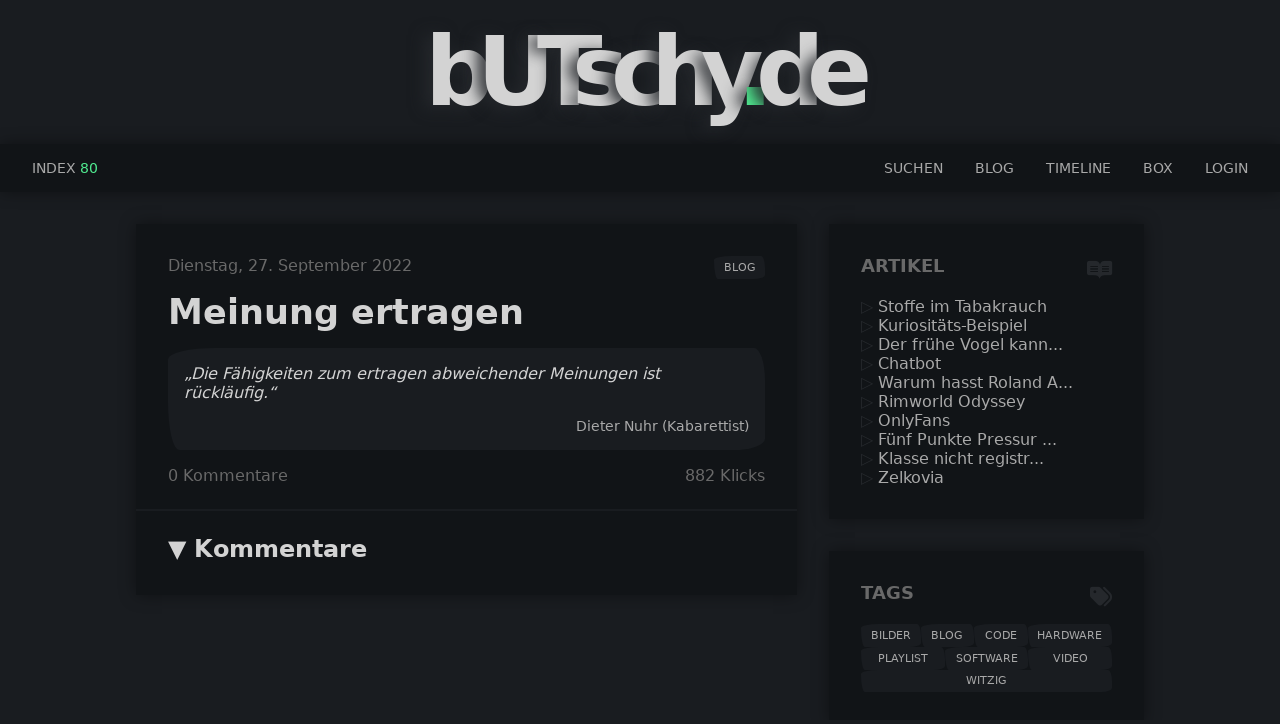

--- FILE ---
content_type: text/html; charset=UTF-8
request_url: https://butschy.de/meinung-ertragen
body_size: 2515
content:
<!doctype html>
<html lang="de">
<head>
<meta charset="utf-8">
<title>Meinung ertragen - bUTschy.de</title>

<!-- ¯\_(ツ)_/¯ -->

<meta property="og:title" content="Meinung ertragen - bUTschy.de">
<meta property="og:description" content="bUTschy.de ® my digital playground © https://butschy.de">
<meta property="og:type" content="Privat">
<meta property="og:url" content="https://butschy.de">
<meta property="og:image" content="/img/icons/icon-310x310.png">
<meta property="og:locale" content="de_DE">
<meta name="viewport" content="width=device-width, initial-scale=1.0">
<meta name="keywords" content="bUTschy, bUTschy.de, SSL, 4CMS, HTML, CSS, JS, PHP, MySQL, PDO, RSS, JSON, SUID, CRUD, Quellcode, Datenbank, Javascript, Textfile, CMS, IPCAM, SEO, Framework, Sitemap, Style, Template, Skin, Themes, MiMaLiRo, dbtttthh, codepen, 2025, doowoop, Meinung ertragen">
<meta name="description" content="bUTschy.de ® my digital playground © https://butschy.de">
<meta name="author" content="bUTschy">
<meta name="copyright" content="bUTschy">
<meta name="robots" content="index, follow">
<meta name="generator" content="4CMS">
<meta name="theme-color" content="black">
<meta name="apple-mobile-web-app-title" content="bUTschy">
<link rel="icon" type="image/png" href="/img/favicon/favicon-96x96.png" sizes="96x96">
<link rel="icon" type="image/svg+xml" href="/img/favicon/favicon.svg">
<link rel="shortcut icon" href="/img/favicon/favicon.ico">
<link rel="apple-touch-icon" sizes="180x180" href="/img/favicon/apple-touch-icon.png">
<link rel="manifest" href="/img/favicon/site.webmanifest">
<link rel="stylesheet" href="/css/fourcms.css?v=2.1">
<link rel="alternate" href="/rss/" title="bUTschy.de" type="application/rss+xml">
</head>

<body id="top">

<h1><span>b</span><span>U</span><span>T</span><span>s</span><span>c</span><span>h</span><span>y</span><span>.</span><span>d</span><span>e</span></h1>

<nav>
<label for="navToggle">Menu</label><a href="/">Index</a><input type="checkbox" id="navToggle">
<ul>
<li><a href="/suchen/">Suchen</a></li>
<li><a href="/tags/blog">Blog</a></li>
<li><a href="/timeline/">Timeline</a></li>
<li><a href="/box/">Box</a></li>
<li><a href="/login/">Login</a></li>
</ul>
</nav>

<main id="blog">

<div class="flex">
<div class="item2">

<article id="aid761">
<header>
<ul>
<li><time datetime="2022-09-27 19:56:17">Dienstag, 27. September 2022</time></li>
<li><span><a href="/tags/blog">blog</a></span></li></ul>
</header>
<h2>Meinung ertragen</h2>
<blockquote>
<q>Die Fähigkeiten zum ertragen abweichender Meinungen ist rückläufig.</q>
<cite>Dieter Nuhr (Kabarettist)</cite>
</blockquote>
<footer>
<ul>
<li>0 Kommentare</li>
<li>882 Klicks</li>
</ul>
</footer>
<hr><h3>▼ Kommentare</h3>
</article>

</div>

<div class="item">

<aside>
<h4>Artikel <i class="fa-brands fa-readme"></i></h4>
<ul>
<li><a href="/stoffe-im-tabakrauch" title="Stoffe im Tabakrauch">Stoffe im Tabakrauch</a></li>
<li><a href="/kuriositaets-beispiel" title="Kuriositäts-Beispiel">Kuriositäts-Beispiel</a></li>
<li><a href="/der-fruehe-vogel-kann-mich-mal" title="Der frühe Vogel kann mich mal">Der frühe Vogel kann...</a></li>
<li><a href="/chatbot" title="Chatbot">Chatbot</a></li>
<li><a href="/warum-hasst-roland-angela-" title="Warum hasst Roland Angela?">Warum hasst Roland A...</a></li>
<li><a href="/rimworld-odyssey" title="Rimworld Odyssey">Rimworld Odyssey</a></li>
<li><a href="/onlyfans" title="OnlyFans">OnlyFans</a></li>
<li><a href="/fuenf-punkte-pressur-herzexplosions-technik" title="Fünf Punkte Pressur Herzexplosions Technik">Fünf Punkte Pressur ...</a></li>
<li><a href="/klasse-nicht-registriert" title="Klasse nicht registriert">Klasse nicht registr...</a></li>
<li><a href="/zelkovia" title="Zelkovia">Zelkovia</a></li>
</ul>
</aside>

<aside>
<h4>Tags <i class="fa-solid fa-tags"></i></h4>
<ol>
<li><a href="/tags/bilder">bilder</a></li>
<li><a href="/tags/blog">blog</a></li>
<li><a href="/tags/code">code</a></li>
<li><a href="/tags/hardware">hardware</a></li>
<li><a href="/tags/playlist">playlist</a></li>
<li><a href="/tags/software">software</a></li>
<li><a href="/tags/video">video</a></li>
<li><a href="/tags/witzig">witzig</a></li>
</ol>
</aside>

<aside>
<form action="/suchen/" method="GET">
<p><input type="search" name="suchwort" value="" placeholder="Suchen..."></p>
</form>
</aside>

<aside>
<h4>YouTube Random<i class="fab fa-youtube"></i></h4>
<figure>
<a href="https://youtu.be/9kvDzGQxL-0"><img src="https://i.ytimg.com/vi/9kvDzGQxL-0/mqdefault.jpg" alt="YouTube Video" loading="lazy"></a>
<figcaption>ID: 9kvDzGQxL-0</figcaption>
</figure>
</aside>

<aside>
<h4>Zahlen <i class="fa-solid fa-chart-line"></i></h4>
<ul>
<li><a href="/mysql-sum">SUM(klicks)</a> <span>3161305</span></li>
<li><a href="/timeline/">Timeline</a> <span>99</span></li>
</ul>
</aside>

<aside>
<h4>About bUTschy<i class="far fa-user"></i></h4>
<div><a href="/butschy"><img src="../img/avatar/butschy.jpg" alt="Thumbnail"></a></div>
</aside>

<aside>
<h4><a href="/4cms">4CMS</a><i class="fab fa-php"></i></h4>
<p>Der Name 4CMS stand ursprünglich für <span class="accent fw400">4</span> (for/für) <span class="accent fw400">C</span>ontent <span class="accent fw400">M</span>anagement <span class="accent fw400">S</span>ystem.</p>
</aside>

<aside>
<h4>Dice Rand</h4>
<p>
<span class="yellow">⚅</span>
<span class="red fs-17">⚂</span>
<span class="blue fs-12">⚅</span>
<span class="purple fs-16">⚃</span>
<span class="orange fs-18">⚃</span>
<span class="red fs-14">⚅</span>
</p>
</aside>

<aside>
<h4>Woke<i class="fa-solid fa-hand-middle-finger"></i></h4>
<p class="fs-30 fw-900 center">Bullshit!</p>
<p class="fs-10 center">Go Woke go Broke!</p>
</aside>

</div>

</div>

<div class="flex">

<div class="item">

<aside>
<h4>Infos<i class="fas fa-info-circle"></i></h4>
<ul>
<li><a href="/faq">FAQ</a></li>
<li><a href="/impressum" rel="nofollow">Impressum</a></li>
<li><a href="/datenschutz" rel="nofollow">Datenschutz</a></li>
<li><a href="/butschy" title="butschy_de">bUTschy</a></li>
<li><a href="/logbuch" title="dbtttthh">Logbuch</a></li>
</ul>
</aside>

</div>

<div class="item">

<aside>
<h4>Archiv<i class="fas fa-archive"></i></h4>
<ul>
<li><a href="/archiv/09-2025">September 2025</a> <span>3</span></li>
<li><a href="/archiv/08-2025">August 2025</a> <span>1</span></li>
<li><a href="/archiv/07-2025">Juli 2025</a> <span>4</span></li>
<li><a href="/archiv/05-2025">Mai 2025</a> <span>1</span></li>
<li><a href="/archiv/04-2025">April 2025</a> <span>1</span></li>
</ul>
</aside>

</div>

<div class="item">

<aside>
<h4>Links <i class="fa-solid fa-link"></i></h4>
<ul>
<li><a rel="nofollow" href="https://validator.w3.org/nu/?doc=https://butschy.de" title="HTML5 Check">HTML5 Check</a></li>
<li><a rel="nofollow" href="https://jigsaw.w3.org/css-validator/validator?uri=https://butschy.de" title="CSS3 Check">CSS3 Check</a></li>
<li><a rel="nofollow" href="https://validator.w3.org/checklink?uri=https://butschy.de" title="Link Check">Link Check</a></li>
<li><a href="https://github.com/bUTschy" title="GitHub">GitHub</a></li>
<li><a href="https://youtube.com/@bUTschy" title="YouTube">YouTube</a><span>36/164</span></li>
</ul>
</aside>

</div>

</div>

</main>

<footer>
<p>
<a href="/4cms">4CMS</a>
<a href="/butschy"><i class="fa-solid fa-registered"></i></a>
<a href="/2025">2025</a>
<a href="#top">TOP</a>
</p>
</footer>

<script src="/js/syntax-code.js"></script>
<script>
SyntaxCode();
</script>

</body>
</html>

--- FILE ---
content_type: text/css
request_url: https://butschy.de/css/fourcms.css?v=2.1
body_size: 6684
content:
@import url('/css/icons.css');
[icon]:after { content: attr(icon); font-family: 'FontAwesome'; }

:root {
    --font-1: system-ui, Helvetica, sans-serif;
    --font-2: Verdana, Arial, sans-serif;
    --font-3: monospace;
    
    --accent: #50eb90;  /* ... */
     
    --lightest: lightgrey;   /* hellgrau */
    --lighter: darkgray;    /* mittelgrau */	
    --light: dimgray;      /* dunkelgrau time klicks */	
     
    --dark: #25282c;    /* hover */
    --darker: #191c20;  /* body background */
    --darkest: #111417; /* nav, aside, artikle */	
     
    --black: black;
    --white: white;
     
    --red: #eb5050;    /* normal / error */
    --red-l: #eb7070;  /* heller */	
    --red-d: #eb2020;  /* dunkler */	
     
    --orange: #eb9050;
    --yellow: #ebcf50; /* warning */
    --green: #50eb90;  /* success */
    --blue: #5090eb;   /* info */
    --purple: #9050eb;
     
    --shadow-1: 0 0 1rem rgba(0, 0, 0, .4);
    --shadow-2: 0 0 1.5rem rgba(0, 0, 0, .3);
    --shadow-3: 0 0 1.7rem rgba(0, 0, 0, .3);
    --shadow-4: 0 0 1.9rem rgba(0, 0, 0, .3);
    
    --border-0: none; /* nix */
    --border-1: .1rem solid;
    --border-2: .2rem solid;
    --border-3: .3rem solid;
    --border-4: .4rem solid;
    
    --radius-0: 0; /* nix */
    --radius-1: .5rem; /* medium */
    --radius-2: 1rem;  /* rand */
    --radius-3: 50%;   /* kreis */
    --radius-4: 3rem .7rem 2rem .7rem/.7rem 2rem .7rem 3rem;
    
    --gradient-1: linear-gradient(110deg, #191c20 70%, #25282c 50%);
    --gradient-2: linear-gradient(135deg, #25282c 10%, #191c20 100%);
    --gradient-3: linear-gradient(110deg, #191c20 60%, #111417 80%);
     
    --img-1: url('https://butschy.de/img/wallpaper/bg1.jpg');
    --img-2: url('https://butschy.de/img/wallpaper/bg2.jpg');
    --img-3: url('https://butschy.de/img/wallpaper/bg3.jpg');
    --img-4: url('https://butschy.de/img/wallpaper/bg4.jpg');
    }
    
    * { margin: 0; padding: 0; border: 0; outline: 0; font: inherit; box-sizing: border-box; }
    html {
    min-height: 100vh; 
    scrollbar-color: var(--accent) var(--darkest); scrollbar-width: auto;
    }
    body { 
    font-family: var(--font-1); font-size: 1rem; font-weight: 100;
    background-color: var(--darker); color: var(--lightest);
    }
    
    main { margin: 0 1rem; background-color: var(--darker); }
    
    .accent   { color: var(--accent) !important; }
    
    .lightest { color: var(--lightest) !important; }
    .lighter  { color: var(--lighter) !important; }
    .light    { color: var(--light) !important; }
    .dark     { color: var(--dark) !important; }
    .darker   { color: var(--darker) !important; }
    .darkest  { color: var(--darkest) !important; }
    .white    { color: var(--white) !important; }
    .black    { color: var(--black) !important; }
    
    /* rot */
    .red      { color: var(--red) !important; }
    .red-l    { color: var(--red-l) !important; }
    .red-d    { color: var(--red-d) !important; }
    
    .orange   { color: var(--orange) !important; }
    .yellow   { color: var(--yellow) !important; }
    .green    { color: var(--green) !important; }
    .blue     { color: var(--blue) !important; }
    .purple   { color: var(--purple) !important; }
    
    .bg-lightest { background-color: var(--lightest) !important; color: var(--darkest) !important; }
    .bg-lighter  { background-color: var(--lighter) !important; color: var(--darker) !important; }
    .bg-light    { background-color: var(--light) !important; color: var(--lightest) !important; }
    .bg-dark     { background-color: var(--dark) !important; color: var(--lighter) !important; }
    .bg-darker   { background-color: var(--darker) !important; color: var(--lighter) !important; }
    .bg-darkest  { background-color: var(--darkest) !important; color: var(--lightest) !important; }
    .bg-white    { background-color: var(--white) !important; color: var(--black) !important; }
    .bg-black    { background-color: var(--black) !important; color: var(--white) !important; }
    
    /* rot hintergrund */
    .bg-red    { background-color: var(--red) !important; color: var(--white) !important; }
    .bg-red-l  { background-color: var(--red-l) !important; color: var(--white) !important; }
    .bg-red-d  { background-color: var(--red-d) !important; color: var(--white) !important; }
    
    .bg-orange { background-color: var(--orange) !important; color: var(--black) !important; }
    .bg-yellow { background-color: var(--yellow) !important; color: var(--black) !important; }
    .bg-green  { background-color: var(--green) !important; color: var(--black) !important; }
    .bg-blue   { background-color: var(--blue) !important; color: var(--white) !important; }
    .bg-purple { background-color: var(--purple) !important; color: var(--white) !important; }
    
    /* rot border */
    .border-red    { border: var(--border-1) var(--red); }
    .border-red-l  { border: var(--border-1) var(--red-l); }
    .border-red-d  { border: var(--border-1) var(--red-d); }
    
    .border-orange { border: var(--border-1) var(--orange); }
    .border-yellow { border: var(--border-1) var(--yellow); }
    .border-green  { border: var(--border-1) var(--green); }
    .border-blue   { border: var(--border-1) var(--blue); }
    .border-purple { border: var(--border-1) var(--purple); }
    .border-white  { border: var(--border-1) var(--white); }
    .border-black  { border: var(--border-1) var(--black); }
    
    .neon-red { color: var(--red); text-shadow: 0 0 1rem var(--red), 0 0 2rem var(--red), 0 0 7rem var(--red), 0 0 8rem var(--red); }
    .neon-yellow { color: var(--yellow); text-shadow: 0 0 1rem var(--yellow), 0 0 2rem var(--yellow), 0 0 7rem var(--yellow), 0 0 8rem var(--yellow); }
    .neon-orange { color: var(--orange); text-shadow: 0 0 1rem var(--orange), 0 0 2rem var(--orange), 0 0 7rem var(--orange), 0 0 8rem var(--orange); }
    .neon-green { color: var(--green); text-shadow: 0 0 1rem var(--green), 0 0 2rem var(--green), 0 0 7rem var(--green), 0 0 8rem var(--green); }
    .neon-blue { color: var(--blue); text-shadow: 0 0 1rem var(--blue), 0 0 2rem var(--blue), 0 0 7rem var(--blue), 0 0 8rem var(--blue); }
    .neon-purple { color: var(--purple); text-shadow: 0 0 1rem var(--purple), 0 0 2rem var(--purple), 0 0 7rem var(--purple), 0 0 8rem var(--purple); }
    .neon-white { color: var(--white); text-shadow: 0 0 1rem var(--white), 0 0 2rem var(--white), 0 0 7rem var(--white), 0 0 8rem var(--white); }
    .neon-black { color: var(--black); text-shadow: 0 0 1rem var(--black), 0 0 2rem var(--black), 0 0 7rem var(--black), 0 0 8rem var(--black); }
    
    .shadow-1 { box-shadow: var(--shadow-1); }
    .shadow-2 { box-shadow: var(--shadow-2); }
    .shadow-3 { box-shadow: var(--shadow-3); }
    .shadow-4 { box-shadow: var(--shadow-4); }
    
    .border-1 { border: var(--border-1); }
    .border-2 { border: var(--border-2); }
    .border-3 { border: var(--border-3); }
    .border-4 { border: var(--border-4); }
    
    .radius-1 { border-radius: var(--radius-1); }
    .radius-2 { border-radius: var(--radius-2); }
    .radius-3 { border-radius: var(--radius-3); }
    .radius-4 { border-radius: var(--radius-4); }
    
    .fw-100 { font-weight: 100; }
    .fw-200 { font-weight: 200; }
    .fw-300 { font-weight: 300; }
    .fw-400 { font-weight: 400; }
    .fw-500 { font-weight: 500; }
    .fw-600 { font-weight: 600; }
    .fw-700 { font-weight: 700; }
    .fw-800 { font-weight: 800; }
    .fw-900 { font-weight: 900; }
    
    .fs-10 { font-size: 1.0rem; }
    .fs-11 { font-size: 1.1rem; }
    .fs-12 { font-size: 1.2rem; }
    .fs-13 { font-size: 1.3rem; }
    .fs-14 { font-size: 1.4rem; }
    .fs-15 { font-size: 1.5rem; }
    .fs-16 { font-size: 1.6rem; }
    .fs-17 { font-size: 1.7rem; }
    .fs-18 { font-size: 1.8rem; }
    .fs-19 { font-size: 1.9rem; }
    .fs-20 { font-size: 2.0rem; }
    .fs-30 { font-size: 3.0rem; }
    .fs-40 { font-size: 4.0rem; }
    .fs-50 { font-size: 5.0rem; }
    
    .left { text-align: left; }
    .center { text-align: center; }
    .right { text-align: right; }
    
    .float-l { float: left; margin-right: 1rem; }
    .float-r { float: right; margin-left: .5rem; }
    
    .spin-90 { transform: rotate(90deg); }   /* rechts */
    .spin-180 { transform: rotate(180deg); } /* spiegeln */
    .spin-270 { transform: rotate(270deg); } /* links */
    
    /* extras */
    .eckeninfo {	
     user-select: none; z-index: 999;	position: fixed;	
     top: 0; right: 0; width: 20rem; height: 3rem; 
     display: flex;	align-items: center;	justify-content: center;	
     background-color: var(--darkest); color: var(--lightest);	
     transform: rotate(45deg) translateX(30%);
    }
    
    .visit { 
     position: fixed; top: .4rem; right: 4rem; 
     background-color: var(--darkest); color: var(--green);
     padding: .5rem 1rem; z-index: 101;
    }
    
    .maximal { 
     background-color: var(--red); box-shadow: 0 0 0 100vmax var(--red); 
     clip-path: inset(0 -100vmax); padding: 1rem;
    }
    
    .dot-1 { display: inline-block; width: .5rem; height: .5rem; border-radius: 50%; }
    .dot-2 { display: inline-block; width: 1rem; height: 1rem; border-radius: 50%; }
    
    .tooltip { position: relative; display: inline-block; }
    .tooltip .tooltiptext { font-size: 80%; font-weight: 400; min-width: 12rem;
     visibility: hidden; background-color: var(--darker); color: var(--lightest); 
     padding: 1rem; border-radius: var(--radius2); position: absolute; left: 3rem; z-index: 99; }
    .tooltip:hover .tooltiptext { visibility: visible; }
    
    .marquee-text { width: 100%; white-space: nowrap; overflow: hidden; }
    .marquee-text span { display: inline-block; padding-left: 100%; animation: marquee 10s linear infinite; }
    #marquee:hover .marquee-text span { animation-play-state: paused; }
    @keyframes marquee { 0% { transform: translate(0, 0); } 100% { transform: translate(-100%, 0); } }
    
    /* blinking */
    .blink { animation: blink 1s steps(1, end) infinite; }
    @keyframes blink { 0% { opacity: 0; } 50% {opacity: 1; } }
    
    /* headlines */
    h1 { display: none; }
    h2, H2 a { font-size: 2rem; font-weight: 700; color: var(--lightest); }
    h2 a:hover { color: var(--white); }
    h3, H3 a { font-size: 1.3rem; font-weight: 700; color: var(--lightest); }
    h5 { color: var(--accent); margin-bottom: 0; }
    h6 { text-align: center; }
    
    /* navigation */
    nav { position: sticky; top: 0; z-index: 99; background-color: var(--darkest); font-size: 90%; font-weight: 400; text-transform: uppercase; box-shadow: var(--shadow-1); padding: 1rem; margin-bottom: 1rem; }
    nav label { position: absolute; right: 1rem; cursor: pointer; color: var(--lighter); }
    nav label:hover { color: var(--lightest); }
    nav>a { color: var(--lighter); padding-left: 0; }
    nav>a:hover { color: var(--lightest); }
    nav ul { display: none; list-style: none; margin-top: 1rem; }
    nav ul li { text-align: center; }
    nav ul li a { display: block; color: var(--lighter); padding: 1rem; }
    nav ul li a:hover { background-color: var(--dark); color: var(--lightest); transition: all .5s ease; }
    #navToggle { display: none; }
    #navToggle:checked + ul { display: block; }
    
    /* artikel */
    article { background-color: var(--darkest); box-shadow: var(--shadow-1); padding: 1.5rem 1.5rem .5rem 1.5rem; margin-bottom: 1rem; }
    article > header { margin-bottom: 1rem; }
    article > header > ul { display: flex; flex-wrap: wrap; justify-content: space-between; list-style: none; }
    article > header > ul > li { display: flex; flex-wrap: wrap; }
    article > header > ul > li > time { color: var(--light); }
    
    /* artikel tags */
    article>header>ul>li>span>a {
        font-size: 70%; font-weight: 400; text-transform: uppercase; 
        background-color: var(--darker); color: var(--lighter);
        border-radius: var(--radius-4); white-space: nowrap;
        padding: .3rem .6rem;
    }
    article>header>ul>li>span>a:hover {
        background-color: var(--dark); color: var(--lightest); transition: all .5s ease;
        cursor: pointer;
    }
    
    article h2 { margin-bottom: 1rem; }
    article h3 { margin-bottom: 1rem; color: var(--lightest); }
    article p { margin-bottom: 1rem; }
    article p a { color: var(--accent); }
    article p a:hover { color: var(--white); }
    article p a:visited { color: var(--accent); }
    article p a[href^='https'] { color: var(--lightest); border-bottom: .05rem solid var(--accent); }
    article p a[href^='https']:hover { border-bottom: .05rem solid var(--lighter); color: var(--lighter); }
    article > ul, article > ol { list-style-position: inside; margin-bottom: 1rem; }
    article > ul > li::marker { color: var(--accent); }
    article > footer > ul { display: flex; flex-wrap: wrap; justify-content: space-between; list-style: none; margin-bottom: 1rem; }
    article > footer > ul > li { color: var(--light); }
    article div { display: flex; flex-wrap: wrap; justify-content: space-between; gap: 1rem; }
    article audio, article video, article picture img { width: 100%; margin-bottom: 1rem; }
    article details, article details summary { margin-bottom: 1rem; }
    article details summary::marker { content: ''; }
    article details[open] summary::marker { content: ''; }
        
    /* aside */
    aside { background-color: var(--darkest); box-shadow: var(--shadow-1); padding: 1rem 1.5rem .5rem 1.5rem; margin-bottom: 1rem; }
    aside h4 { margin-bottom: 1rem; display: flex; flex-wrap: wrap; justify-content: space-between; font-size: 1.1rem; font-weight: 700; text-transform: uppercase; color: var(--light); }
    aside h4 a:hover { color: var(--white); }
    aside h4 i { font-size: 1.4rem; color: var(--dark); margin-top: .2rem; }
    aside p { color: var(--lightest); margin-bottom: 1rem; }
    aside ul { list-style-position: inside; margin-bottom: 1rem; }
    aside ul li { display: flex; flex-wrap: wrap; justify-content: space-between; }
    aside ul li a:before { content: '▷ '; color: var(--dark); }
    aside ul li a:hover::before { content: '▷ '; color: var(--accent); }
    aside ul li a { color: var(--lighter); }
    aside ul li a:hover { color: var(--white); }
    aside ul li span { color: var(--dark); }
    
    aside ol { 
     display: flex; flex-wrap: wrap; gap: 1rem; list-style: none; margin-bottom: 1rem;
    }
    aside ol li { flex: 1; 
     font-size: 70%; font-weight: 400; text-align: center; text-transform: uppercase;
    }
    aside ol li a { 
     display: block; font-weight: 400; text-transform: uppercase; 
        background-color: var(--darker); color: var(--lighter);
        border-radius: var(--radius-4); white-space: nowrap;
        padding: .3rem .6rem;
    }
    aside ol li a:hover { 
    background-color: var(--dark); color: var(--lightest); transition: all .5s ease;
    }
    
    aside form { margin-top: .5rem; }
    aside div { text-align: center; margin-bottom: 1rem; }
    aside details summary { color: var(--lighter); }
    aside details ul { margin-bottom: 0; }
    aside details ul li { margin-left: 1.5rem; }
    aside details p { margin-top: 1rem; }
    aside details[open] summary::marker { content: '▽ '; }
    aside details summary::marker { content: '▷ '; color: var(--dark); }
    aside details summary:hover::marker { content: '▽ '; color: var(--accent); }
    aside details[open] summary:hover::marker { content: '△ '; color: var(--accent); }
    
    /* box hover */
    aside { transform: scale(1); transition: .3s; }
    aside:hover { transform: scale(1.02); }
    
    /* section */
    section { background-color: var(--darkest); box-shadow: var(--shadow-1); padding: 1rem 1.5rem .5rem 1.5rem; margin-bottom: 1rem; }
    section>h2 { margin-bottom: 1rem; }
    section>p { margin-bottom: 1rem; }
    section>img { margin-bottom: 1rem; }
    section>div { text-align: center; margin-bottom: 1.5rem; }
    
    /* weiterlesen */
    p>a[title^="Weiterlesen"] { 
     display: block; font-size: 80%; font-weight: 400; text-transform: uppercase; text-align: center; 
     background-color: var(--darker); color: var(--lighter); padding: .3rem .5rem; border-radius: var(--radius-4);
    }
    p>a[title^="Weiterlesen"]:hover {
    background-color: var(--dark); color: var(--lightest); transition: all .5s ease;
    }
    p>a[title^="Weiterlesen"]:visited { color: var(--lighter); }
    
    /* kommentare */
    p>img[alt="Avatar"] { float: left; margin: .3rem .7rem 0 0; }
    p>cite { display: block; font-weight: 400; }
    p>time { display: block; color: var(--light); font-size: 80%; }
    
    /* footer endofsite */
    footer>p { display: flex; background-color: var(--darkest); box-shadow: var(--shadow-1); }
    footer>p>a { font-size: 90%; font-weight: 400; text-transform: uppercase; color: var(--lighter); padding: 1rem; }
    footer>p>a:first-child { margin-right: auto; }
    footer>p>a:hover { background: var(--darker); color: var(--white); transition: all .3s ease; }
    
    footer>ol { display: flex; flex-wrap: wrap; gap: .5rem; list-style: none; margin-bottom: 1rem; }
    footer>ol>li { flex: 1; font-size: 80%; font-weight: 400; text-align: center; text-transform: uppercase; }
    footer>ol>li>a { display: block; padding: .3rem 1rem; background-color: var(--darker); color: var(--lighter); border-radius: var(--radius-4); }
    footer>ol>li>a:hover { background-color: var(--dark); color: var(--lightest); transition: all .5s ease; }
    
    pre { font-family: var(--font-3); font-size: 90%; white-space: pre-wrap; overflow-wrap: break-word; background: var(--gradient-1); color: var(--lighter); padding: 1rem; border-radius: var(--radius-4); margin-bottom: 1rem; }
    
    /* address */
    address { 
    background-color: var(--darker); color: var(--lightest);
    padding: 1rem; border-radius: var(--radius-4); 
    margin-bottom: 1rem; }
    address a { color: var(--purple); }
    
    blockquote { background-color: var(--darker); color: var(--lightest); padding: 1rem; border-radius: var(--radius-4); margin-bottom: 1rem; }
    blockquote>q { font-weight: 400; }
    blockquote>cite { display: block; font-size: 90%; text-align: right; color: var(--lighter); margin-top: 1rem; }
    
    /* forms */
    input, textarea, select { width: 100%; font-weight: 400; background-color: var(--darker); color: var(--lighter); padding: .5rem 1rem; border-radius: var(--radius-1); }
    textarea { white-space: revert; }
    input[type='range'] { cursor: pointer; }
    input[type='range']::-moz-range-thumb { border: .1rem solid var(--accent); height: 1.2rem; width: 5rem; background: var(--darkest); }
    input[type='submit'] { width: auto; }
    input[name='website'] { display: none; }
    input:hover, textarea:hover, select:hover { background-color: var(--dark); transition: all .5s ease; }
    input:focus, textarea:focus, select:focus { background-color: var(--dark); }
    select { cursor: pointer; }
    select option { color: var(--lightest); opacity: .5; }
    ::placeholder { color: var(--lightest); opacity: .5; }
    input.btn { width: auto; }
    input.btn::placeholder { color: #ccc; opacity: 1; }
    input:focus::placeholder, textarea:focus::placeholder { opacity: 0; }
    form p { font-size: .9rem; font-weight: 600; color: var(--light); }
    form>div>p { flex: 1; }
    
    /* buttons */
button, .btn { font-size: 80%; font-weight: 600; text-transform: uppercase;
	background-color: var(--dark); color: var(--lightest);
	border-radius: var(--radius-4); white-space: nowrap; padding: .2rem 1rem;
}
button:hover, .btn:hover { opacity: .7; transition: all .5s ease; cursor: pointer; }
button:disabled, .btn:disabled { background-color: var(--dark) !important; color: var(--light) !important; cursor: not-allowed; }
    
    /* initials */
    .initials {
    display: flex; justify-content: center; align-items: center;
    display: inline-block; border-radius: var(--radius-4);
    font-size: 1.2rem; font-weight: 400; text-transform: uppercase;
    background-color: var(--dark); color: var(--lighter); padding: .7rem;
    }
    
    /* listen */
    dl { display: block; margin-bottom: 1rem; }
    dt, dd { padding: .5rem; }
    dt { font-weight: 400; background-color: var(--darker); color: var(--light); }
    dd { background-color: var(--dark); margin-bottom: .5rem; }
    
    /* details */
    details:last-of-type { margin-bottom: 1rem; }
    details summary { cursor: pointer; }
    details[open] summary { cursor: s-resize; }
    details[open] summary ~ * { animation: aniopen 1s ease-in-out; }
    @keyframes aniopen { 0% { opacity: 0; } 100% { opacity: 1; } }
    
    /* dialog - popup - modal */
    dialog { background-color: var(--darker); box-shadow: var(--shadow-1); border-radius: var(--radius-1); padding: 2rem 2rem 1rem 2rem; margin: 2rem; }
    
    /* tabellen */
    .table { display: block; width: 100%; overflow: auto; } /* scrolling div */
    table { display: table; width: 100%; border-collapse: collapse; margin-bottom: 1rem; }
    table th, 
    table td { padding: .5rem; border: .1rem solid var(--darkest); }
    table th { font-weight: 400; background-color: var(--darker); color: var(--lighter); }
    table td { background-color: var(--dark); }
    table td:hover { background-color: var(--darker); }
    
    /* images */
    img { max-width: 100%; vertical-align: bottom; border-radius: var(--radius-1); }
    img[alt=""] { width: auto; border-radius: var(--radius-4); }
    
    img[alt="vertical"] { width: 100%; height: 33.75rem; border-radius: var(--radius-1); }
    img[alt="horizontal"] { width: 45rem; height: 100%; border-radius: var(--radius-1); }
    
    img[alt="Icon"] { width: auto; height: 2rem; border-radius: var(--radius-4); }
    img[alt="Avatar"] { width: auto; height: 3rem; border-radius: var(--radius-4); }
    img[alt="Thumbnail"] { width: auto; height: 10rem; border-radius: var(--radius-4); }
    
    figure { position: relative; margin-bottom: 1rem; }
    figure img { filter: grayscale(0%); object-fit: cover; width: 100%; height: 15rem; }
    figure img:hover { filter: grayscale(70%); }
    figure figcaption { text-align: right; background-color: var(--darkest); color: var(--lightest); opacity: .9; position: absolute; bottom: 0; width: 100%; padding: .5rem 1rem; }
    
    /* link */
    a { text-decoration: none; }
    a, a:hover, a:focus, a:visited, a:active { color: var(--lighter); }
    a[title='Aktiv'] { font-weight: 400; color: var(--accent); }
    
    /* html */
    b, strong, .strong { font-weight: 700; }
    small, .small { font-size: 70%; }
    code { background-color: var(--dark); color: var(--blue); padding: 0 .3rem; }
    kbd { background-color: var(--black); color: var(--lighter); padding: 0 .3rem; }
    mark { background-color: var(--dark); color: var(--lighter); padding: 0 .3rem; }
    em, q { font-style: italic; }
    u { text-decoration: underline; text-decoration-color: var(--accent); }
    
    /* hr + class */
    hr { height: .1rem; background-color: var(--darker); margin: 1.5rem -2rem 1.5rem -2rem; }
    .hr-1 { height: .2rem; }
    .hr-2 { height: .4rem; }
    .hr-3 { height: .6rem; }
    .hr-4 { height: .8rem; }
    
    /* balken */
    progress { width: 100%; background-color: var(--darker); padding: .2rem; }
    progress::-moz-progress-bar { background-color: var(--red); }
    progress[value='10']::-moz-progress-bar { background-color: var(--red); }
    progress[value='20']::-moz-progress-bar { background-color: var(--orange); }
    progress[value='30']::-moz-progress-bar { background-color: var(--yellow); }
    progress[value='40']::-moz-progress-bar { background-color: var(--green); }
    progress[value='50']::-moz-progress-bar { background-color: var(--blue); }
    progress[value='60']::-moz-progress-bar { background-color: var(--purple); }
    progress[value='70']::-moz-progress-bar { background-color: var(--white); }
    progress[value='80']::-moz-progress-bar { background-color: var(--black); }
    progress[value='90']::-moz-progress-bar { background-color: var(--dark); }
    progress[value='100']::-moz-progress-bar { background-color: var(--darkest); }
    
    meter { width: 100%; background: var(--darkest); }
    iframe { width: 100%; overflow: hidden; margin-bottom: 1rem; }
    address { margin-bottom: 1rem; }
    
    /* timeline media query */
    #timeline { column-count: 1; column-gap: 0; padding: 0 1rem; max-width: 75rem; margin: 0 auto; }
    @media (min-width: 40rem) { #timeline { column-count: 2; } }
    @media (min-width: 60rem) { #timeline { column-count: 3; } }
    @media (min-width: 80rem) { #timeline { column-count: 4; } }
    
    @media (min-width: 33rem) {
    body { font-weight: 100; }
    #blog { max-width: calc(100% - 1.5rem); width: 65rem; margin: 0 auto; }	
    #dash { max-width: calc(100% - 1.5rem); width: 80rem; margin: 0 auto; }
    #full { max-width: calc(100% - 1.5rem); width: 100%; margin: 0 auto; }
     
    .visit { right: 0; } 
    
    h1 { display: block; font-size: 6rem; font-weight: 900; text-align: center; letter-spacing: -1.1rem; text-shadow: -.5rem .2rem 1rem var(--dark); background-color: var(--darker); color: var(--lightest); padding: 1rem 0; user-select: none; cursor: pointer; }
    h1 span:nth-of-type(8) { color: var(--accent); }
    
    nav { margin-bottom: 2rem; }
    section, article, aside { margin: 0 1rem 2rem 1rem; padding: 2rem 2rem 1rem 2rem; }
    article h2, article h2 a { font-size: 2.2rem; }
    article h3 { font-size: 1.5rem; }
    aside form { margin-top: 0; } 
     
    dl { display: flex; flex-wrap: wrap; margin-bottom: 1rem; }
    dt, dd { margin-bottom: .18rem; }
    dt { width: 11rem; text-align: right; margin-right: .18rem; }
    dd { width: calc(100% - 12rem); } 
    
    #timeline article { display: inline-block; width: calc(100% - 2rem); }
    #timeline aside { display: inline-block; width: calc(100% - 2rem); }
    }
    
    @media (min-width: 55rem) {
    nav { display: flex; justify-content: space-between; padding: 0; }
    nav>label { display: none; }
    nav>a { display: block; padding: 1rem 0 0 2rem; }
    nav>ul { display: flex; flex-direction: row; justify-content: flex-end; margin-top: 0; padding-right: 1rem; }
    #navToggle:checked + ul { display: flex; } 
    #timeline { max-width: 90rem; }
    .flex { display: flex; flex-wrap: wrap; }
    .item { flex: 1; }
    .item2 { flex: 2; }
    .item3 { flex: 3; }
    }
    
    /* only test */
    @media (min-width: 10rem) { nav>a:after { content: ' 10'; color: var(--accent); } }
    @media (min-width: 20rem) { nav>a:after { content: ' 20'; } }
    @media (min-width: 30rem) { nav>a:after { content: ' 30'; } }
    @media (min-width: 40rem) { nav>a:after { content: ' 40'; } }
    @media (min-width: 50rem) { nav>a:after { content: ' 50'; } }
    @media (min-width: 60rem) { nav>a:after { content: ' 60'; } }
    @media (min-width: 70rem) { nav>a:after { content: ' 70'; } }
    @media (min-width: 80rem) { nav>a:after { content: ' 80'; } }
    @media (min-width: 90rem) { nav>a:after { content: ' 90'; } }
    @media (min-width: 100rem) { nav>a:after { content: ' 100'; } }
    @media (min-width: 110rem) { nav>a:after { content: ' 110'; } }
    @media (min-width: 120rem) { nav>a:after { content: ' 120'; } }
    @media (min-width: 130rem) { nav>a:after { content: ' 130'; } }
    @media (min-width: 140rem) { nav>a:after { content: ' 140'; } }
    @media (min-width: 150rem) { nav>a:after { content: ' 150'; } }

--- FILE ---
content_type: text/javascript
request_url: https://butschy.de/js/syntax-code.js
body_size: 6895
content:
// fullscreen
function toggleFullscreen() {
!document.fullscreenElement
? document.documentElement.requestFullscreen()
: document.exitFullscreen ? document.exitFullscreen() : null;
}

// slide to unlock
const slider = document.getElementById('slide2unlock');
const unlockThreshold = slider.max;
slider.addEventListener('input', function() {
if (slider.value == unlockThreshold) {
window.location.href = 'https://butschy.de/box/';
}
});

function SyntaxCode() {
var x, i, j, k, l, modes = ['html', 'js', 'java', 'css', 'sql', 'python'];
if (!document.getElementsByClassName) { return; }
k = modes.length;
for (j = 0; j < k; j++) {
x = document.getElementsByClassName(modes[j] + 'code');
l = x.length;
for (i = 0; i < l; i++) {
x[i].innerHTML = SyntaxCodeize(x[i].innerHTML, modes[j]);
}
}
}
  
// colors
function SyntaxCodeize(x, lang) {
var commentcolor = "#444"; // kommentare			
var tagcolor = "#a7925a"; // gelb1 - eckig klammern			
var tagnamecolor = "#a7925a"; // gelb			
var attributecolor = "#ddca7e"; // gelb2
var attributevaluecolor = "#90ac85"; // gruen
var cssselectorcolor = "#ddca7e"; // gelb
var csspropertycolor = "#9a8297"; // lila
var csspropertyvaluecolor = "#90ac85"; // gruen
var cssdelimitercolor = "#fff"; // klammern
var cssimportantcolor = "red";  
var jscolor = "#ddca7e"; // gelb2
var jskeywordcolor = "#ddca7e"; // gelb
var jsstringcolor = "#90ac85"; // gruen
var jsnumbercolor = "red";
var jspropertycolor = "#649bbd"; // blau
var javacolor = "#649bbd"; // blau
var javakeywordcolor = "#ddca7e"; // gelb
var javastringcolor = "red";
var javanumbercolor = "#90ac85"; // gruen
var javapropertycolor = "#90ac85"; // gruen
var pythoncolor = "#ddca7e"; // gelb2
var pythonkeywordcolor = "#649bbd"; // blau
var pythonstringcolor = "#90ac85"; // gruen
var pythonnumbercolor = "#649bbd"; // blau
var angularstatementcolor = "red";
var sqlcolor = "";
var sqlkeywordcolor = "#ddca7e"; // gelb
var sqlstringcolor = "#90ac85"; // gruen
var sqlnumbercolor = "#649bbd";
    
if (!lang) { lang = 'html'; }
if (lang == 'html') { return htmlMode(x); }
if (lang == 'css') { return cssMode(x); }
if (lang == 'js') { return jsMode(x); }
if (lang == 'java') { return javaMode(x); }
if (lang == 'php') { return phpMode(x); }
if (lang == 'sql') { return sqlMode(x); }  
if (lang == 'python') { return pythonMode(x); }
return x;
  
function extract(str, start, end, func, repl) {
var s, e, d = "", a = [];
while (str.search(start) > -1) {
s = str.search(start);
e = str.indexOf(end, s);
if (e == -1) {e = str.length;}
if (repl) {
  a.push(func(str.substring(s, e + (end.length))));      
  str = str.substring(0, s) + repl + str.substr(e + (end.length));
  }
  else {
  d += str.substring(0, s);
  d += func(str.substring(s, e + (end.length)));
  str = str.substr(e + (end.length));
  }
  }
  this.rest = d + str;
  this.arr = a;
  }
    
  // html
  function htmlMode(txt) {
  var rest = txt, done = "", php, comment, angular, startpos, endpos, note, i;
  php = new extract(rest, "&lt;\\?php", "?&gt;", phpMode, "PHPPOS");
  rest = php.rest;
  comment = new extract(rest, "&lt;!--", "--&gt;", commentMode, "HTMLCOMMENTPOS");
  rest = comment.rest;
  while (rest.indexOf("&lt;") > -1) {
  note = "";
  startpos = rest.indexOf("&lt;");
  if (rest.substr(startpos, 9).toUpperCase() == "&LT;STYLE") {note = "css";}
  if (rest.substr(startpos, 10).toUpperCase() == "&LT;SCRIPT") {note = "javascript";}        
  endpos = rest.indexOf("&gt;", startpos);
  if (endpos == -1) {endpos = rest.length;}
  done += rest.substring(0, startpos);
  done += tagMode(rest.substring(startpos, endpos + 4));
  rest = rest.substr(endpos + 4);
  if (note == "css") {
  endpos = rest.indexOf("&lt;/style&gt;");
  if (endpos > -1) {
  done += cssMode(rest.substring(0, endpos));
  rest = rest.substr(endpos);
  }
  }
  if (note == "javascript") {
          endpos = rest.indexOf("&lt;/script&gt;");
          if (endpos > -1) {
            done += jsMode(rest.substring(0, endpos));
            rest = rest.substr(endpos);
          }
        }
      }
      rest = done + rest;
      angular = new extract(rest, "{{", "}}", angularMode);
      rest = angular.rest;
      for (i = 0; i < comment.arr.length; i++) {
          rest = rest.replace("HTMLCOMMENTPOS", comment.arr[i]);
      }
      for (i = 0; i < php.arr.length; i++) {
          rest = rest.replace("PHPPOS", php.arr[i]);
      }
      return rest;
    }
    
  function tagMode(txt) {
      var rest = txt, done = "", startpos, endpos, result;
      while (rest.search(/(\s|<br>)/) > -1) {    
        startpos = rest.search(/(\s|<br>)/);
        endpos = rest.indexOf("&gt;");
        if (endpos == -1) {endpos = rest.length;}
        done += rest.substring(0, startpos);
        done += attributeMode(rest.substring(startpos, endpos));
        rest = rest.substr(endpos);
      }
      result = done + rest;
      result = "<span style=color:" + tagcolor + ">&lt;</span>" + result.substring(4);
      if (result.substr(result.length - 4, 4) == "&gt;") {
        result = result.substring(0, result.length - 4) + "<span style=color:" + tagcolor + ">&gt;</span>";
      }
      return "<span style=color:" + tagnamecolor + ">" + result + "</span>";
    }
    
  function attributeMode(txt) {
      var rest = txt, done = "", startpos, endpos, singlefnuttpos, doublefnuttpos, spacepos;
      while (rest.indexOf("=") > -1) {
        endpos = -1;
        startpos = rest.indexOf("=");
        singlefnuttpos = rest.indexOf("'", startpos);
        doublefnuttpos = rest.indexOf('"', startpos);
        spacepos = rest.indexOf(" ", startpos + 2);
        if (spacepos > -1 && (spacepos < singlefnuttpos || singlefnuttpos == -1) && (spacepos < doublefnuttpos || doublefnuttpos == -1)) {
          endpos = rest.indexOf(" ", startpos);      
        } else if (doublefnuttpos > -1 && (doublefnuttpos < singlefnuttpos || singlefnuttpos == -1) && (doublefnuttpos < spacepos || spacepos == -1)) {
          endpos = rest.indexOf('"', rest.indexOf('"', startpos) + 1);
        } else if (singlefnuttpos > -1 && (singlefnuttpos < doublefnuttpos || doublefnuttpos == -1) && (singlefnuttpos < spacepos || spacepos == -1)) {
          endpos = rest.indexOf("'", rest.indexOf("'", startpos) + 1);
        }
        if (!endpos || endpos == -1 || endpos < startpos) {endpos = rest.length;}
        done += rest.substring(0, startpos);
        done += attributeValueMode(rest.substring(startpos, endpos + 1));
        rest = rest.substr(endpos + 1);
      }
      return "<span style=color:" + attributecolor + ">" + done + rest + "</span>";
    }
    function attributeValueMode(txt) {
      return "<span style=color:" + attributevaluecolor + ">" + txt + "</span>";
    }
    function angularMode(txt) {
      return "<span style=color:" + angularstatementcolor + ">" + txt + "</span>";
    }
    function commentMode(txt) {
      return "<span style=color:" + commentcolor + ">" + txt + "</span>";
    }
    
  function cssMode(txt) {
      var rest = txt, done = "", s, e, comment, i, midz, c, cc;
      comment = new extract(rest, /\/\*/, "*/", commentMode, "CSSCOMMENTPOS");
      rest = comment.rest;
      while (rest.search("{") > -1) {
        s = rest.search("{");
        midz = rest.substr(s + 1);
        cc = 1;
        c = 0;
        for (i = 0; i < midz.length; i++) {
          if (midz.substr(i, 1) == "{") {cc++; c++}
          if (midz.substr(i, 1) == "}") {cc--;}
          if (cc == 0) {break;}
        }
        if (cc != 0) {c = 0;}
        e = s;
        for (i = 0; i <= c; i++) {
          e = rest.indexOf("}", e + 1);
        }
        if (e == -1) {e = rest.length;}
        done += rest.substring(0, s + 1);
        done += cssPropertyMode(rest.substring(s + 1, e));
        rest = rest.substr(e);
      }
      rest = done + rest;
      rest = rest.replace(/{/g, "<span style=color:" + cssdelimitercolor + ">{</span>");
      rest = rest.replace(/}/g, "<span style=color:" + cssdelimitercolor + ">}</span>");
      for (i = 0; i < comment.arr.length; i++) {
          rest = rest.replace("CSSCOMMENTPOS", comment.arr[i]);
      }
      return "<span style=color:" + cssselectorcolor + ">" + rest + "</span>";
    }
    
  function cssPropertyMode(txt) {
      var rest = txt, done = "", s, e, n, loop;
      if (rest.indexOf("{") > -1 ) { return cssMode(rest); }
      while (rest.search(":") > -1) {
        s = rest.search(":");
        loop = true;
        n = s;
        while (loop == true) {
          loop = false;
          e = rest.indexOf(";", n);
          if (rest.substring(e - 5, e + 1) == "&nbsp;") {
            loop = true;
            n = e + 1;
          }
        }
        if (e == -1) {e = rest.length;}
        done += rest.substring(0, s);
        done += cssPropertyValueMode(rest.substring(s, e + 1));
        rest = rest.substr(e + 1);
      }
      return "<span style=color:" + csspropertycolor + ">" + done + rest + "</span>";
    }
    
  function cssPropertyValueMode(txt) {
      var rest = txt, done = "", s;
      rest = "<span style=color:" + cssdelimitercolor + ">:</span>" + rest.substring(1);
      while (rest.search(/!important/i) > -1) {
        s = rest.search(/!important/i);
        done += rest.substring(0, s);
        done += cssImportantMode(rest.substring(s, s + 10));
        rest = rest.substr(s + 10);
      }
      result = done + rest;    
      if (result.substr(result.length - 1, 1) == ";" && result.substr(result.length - 6, 6) != "&nbsp;" && result.substr(result.length - 4, 4) != "&lt;" && result.substr(result.length - 4, 4) != "&gt;" && result.substr(result.length - 5, 5) != "&amp;") {
        result = result.substring(0, result.length - 1) + "<span style=color:" + cssdelimitercolor + ">;</span>";
      }
      return "<span style=color:" + csspropertyvaluecolor + ">" + result + "</span>";
    }
    
  function cssImportantMode(txt) {
      return "<span style=color:" + cssimportantcolor + ";font-weight:bold;>" + txt + "</span>";
    }
    
  function jsMode(txt) {
      var rest = txt, done = "", esc = [], i, cc, tt = "", sfnuttpos, dfnuttpos, compos, comlinepos, keywordpos, numpos, mypos, dotpos, y;
      for (i = 0; i < rest.length; i++)  {
        cc = rest.substr(i, 1);
        if (cc == "\\") {
          esc.push(rest.substr(i, 2));
          cc = "JSESCAPE";
          i++;
        }
        tt += cc;
      }
      rest = tt;
      y = 1;
      while (y == 1) {
        sfnuttpos = getPos(rest, "'", "'", jsStringMode);
        dfnuttpos = getPos(rest, '"', '"', jsStringMode);
        compos = getPos(rest, /\/\*/, "*/", commentMode);
        comlinepos = getPos(rest, /\/\//, "<br>", commentMode);      
        numpos = getNumPos(rest, jsNumberMode);
        keywordpos = getKeywordPos("js", rest, jsKeywordMode);
        dotpos = getDotPos(rest, jsPropertyMode);
        if (Math.max(numpos[0], sfnuttpos[0], dfnuttpos[0], compos[0], comlinepos[0], keywordpos[0], dotpos[0]) == -1) {break;}
        mypos = getMinPos(numpos, sfnuttpos, dfnuttpos, compos, comlinepos, keywordpos, dotpos);
        if (mypos[0] == -1) {break;}
        if (mypos[0] > -1) {
          done += rest.substring(0, mypos[0]);
          done += mypos[2](rest.substring(mypos[0], mypos[1]));
          rest = rest.substr(mypos[1]);
        }
      }
      rest = done + rest;
      for (i = 0; i < esc.length; i++) {
        rest = rest.replace("JSESCAPE", esc[i]);
      }
      return "<span style=color:" + jscolor + ">" + rest + "</span>";
    }
    function jsStringMode(txt) {
      return "<span style=color:" + jsstringcolor + ">" + txt + "</span>";
    }
    function jsKeywordMode(txt) {
      return "<span style=color:" + jskeywordcolor + ">" + txt + "</span>";
    }
    function jsNumberMode(txt) {
      return "<span style=color:" + jsnumbercolor + ">" + txt + "</span>";
    }
    function jsPropertyMode(txt) {
      return "<span style=color:" + jspropertycolor + ">" + txt + "</span>";
    }
    
  function getDotPos(txt, func) {
      var x, i, j, s, e, arr = [".","<", " ", ";", "(", "+", ")", "[", "]", ",", "&", ":", "{", "}", "/" ,"-", "*", "|", "%"];
      s = txt.indexOf(".");
      if (s > -1) {
        x = txt.substr(s + 1);
        for (j = 0; j < x.length; j++) {
          cc = x[j];
          for (i = 0; i < arr.length; i++) {
            if (cc.indexOf(arr[i]) > -1) {
              e = j;
              return [s + 1, e + s + 1, func];
            }
          }
        }
      }
      return [-1, -1, func];
    }
    
  function getMinPos() {
      var i, arr = [];
      for (i = 0; i < arguments.length; i++) {
        if (arguments[i][0] > -1) {
          if (arr.length == 0 || arguments[i][0] < arr[0]) {arr = arguments[i];}
        }
      }
      if (arr.length == 0) {arr = arguments[i];}
      return arr;
    }
    
  function javaMode(txt) {
      var rest = txt, done = "", esc = [], i, cc, tt = "", sfnuttpos, dfnuttpos, compos, comlinepos, keywordpos, numpos, mypos, dotpos, y;
      for (i = 0; i < rest.length; i++)  {
        cc = rest.substr(i, 1);
        if (cc == "\\") {
          esc.push(rest.substr(i, 2));
          cc = "JSESCAPE";
          i++;
        }
        tt += cc;
      }
      rest = tt;
      y = 1;
      while (y == 1) {
        sfnuttpos = getPos(rest, "'", "'", javaStringMode);
        dfnuttpos = getPos(rest, '"', '"', javaStringMode);
        compos = getPos(rest, /\/\*/, "*/", commentMode);
        comlinepos = getPos(rest, /\/\//, "<br>", commentMode);      
        numpos = getNumPos(rest, javaNumberMode);
        keywordpos = getKeywordPos("java", rest, javaKeywordMode);
        dotpos = getDotPos(rest, javaPropertyMode);
        if (Math.max(numpos[0], sfnuttpos[0], dfnuttpos[0], compos[0], comlinepos[0], keywordpos[0], dotpos[0]) == -1) {break;}
        mypos = getMinPos(numpos, sfnuttpos, dfnuttpos, compos, comlinepos, keywordpos, dotpos);
        if (mypos[0] == -1) {break;}
        if (mypos[0] > -1) {
          done += rest.substring(0, mypos[0]);
          done += mypos[2](rest.substring(mypos[0], mypos[1]));
          rest = rest.substr(mypos[1]);
        }
      }
      rest = done + rest;
      for (i = 0; i < esc.length; i++) {
        rest = rest.replace("JSESCAPE", esc[i]);
      }
      return "<span style=color:" + javacolor + ">" + rest + "</span>";
    }
    function javaStringMode(txt) {
      return "<span style=color:" + javastringcolor + ">" + txt + "</span>";
    }
    function javaKeywordMode(txt) {
      return "<span style=color:" + javakeywordcolor + ">" + txt + "</span>";
    }
    function javaNumberMode(txt) {
      return "<span style=color:" + javanumbercolor + ">" + txt + "</span>";
    }
    function javaPropertyMode(txt) {
      return "<span style=color:" + javapropertycolor + ">" + txt + "</span>";
    }
    
  // sql	
  function sqlMode(txt) {
  var rest = txt, y, done = "", sfnuttpos, dfnuttpos, compos, comlinepos, keywordpos, numpos, mypos;
  y = 1;
  while (y == 1) {
  sfnuttpos = getPos(rest, "'", "'", sqlStringMode);
  dfnuttpos = getPos(rest, '"', '"', sqlStringMode);
  compos = getPos(rest, /\/\*/, "*/", commentMode);
  comlinepos = getPos(rest, /--/, "<br>", commentMode);      
  numpos = getNumPos(rest, sqlNumberMode);
  keywordpos = getKeywordPos("sql", rest, sqlKeywordMode);
  if (Math.max(numpos[0], sfnuttpos[0], dfnuttpos[0], compos[0], comlinepos[0], keywordpos[0]) == -1) {break;}
  mypos = getMinPos(numpos, sfnuttpos, dfnuttpos, compos, comlinepos, keywordpos);
  if (mypos[0] == -1) {break;}
  if (mypos[0] > -1) {
  done += rest.substring(0, mypos[0]);
  done += mypos[2](rest.substring(mypos[0], mypos[1]));
  rest = rest.substr(mypos[1]);
  }
  }
  rest = done + rest;
  return "<span style=color:" + sqlcolor + ">" + rest + "</span>";
  }
  function sqlStringMode(txt) {
  return "<span style=color:" + sqlstringcolor + ">" + txt + "</span>";
  }
  function sqlKeywordMode(txt) {
  return "<span style=color:" + sqlkeywordcolor + ">" + txt + "</span>";
  }
  function sqlNumberMode(txt) {
  return "<span style=color:" + sqlnumbercolor + ">" + txt + "</span>";
  }
  
  // php
  function phpMode(txt) {
  var rest = txt, done = "", sfnuttpos, dfnuttpos, compos, comlinepos, comhashpos, keywordpos, mypos, y;
  y = 1;
  while (y == 1) {
  sfnuttpos = getPos(rest, "'", "'", phpStringMode);
  dfnuttpos = getPos(rest, '"', '"', phpStringMode);
  compos = getPos(rest, /\/\*/, "*/", commentMode);
  comlinepos = getPos(rest, /\/\//, "<br>", commentMode);      
  comhashpos = getPos(rest, "#", "<br>", commentMode);
  numpos = getNumPos(rest, phpNumberMode);
  keywordpos = getKeywordPos("php", rest, phpKeywordMode);      
  if (Math.max(numpos[0], sfnuttpos[0], dfnuttpos[0], compos[0], comlinepos[0], comhashpos[0], keywordpos[0]) == -1) {
  break;
  }
  mypos = getMinPos(numpos, sfnuttpos, dfnuttpos, compos, comlinepos, comhashpos, keywordpos);
  if (mypos[0] == -1) {
  break;
  }
  if (mypos[0] > -1) {
  done += rest.substring(0, mypos[0]);
  done += mypos[2](rest.substring(mypos[0], mypos[1]));
  rest = rest.substr(mypos[1]);
  }
  }
  rest = done + rest;
  rest = "<span style=color:" + phptagcolor + ">&lt;" + rest.substr(4, 4) + "</span>" + rest.substring(8);
  if (rest.substr(rest.length - 5, 5) == "?&gt;") {
  rest = rest.substring(0, rest.length - 5) + "<span style=color:" + phptagcolor + ">?&gt;</span>";
  }
  return "<span style=color:" + phpcolor + ">" + rest + "</span>";
  }
  function phpStringMode(txt) {
  return "<span style=color:" + phpstringcolor + ">" + txt + "</span>";
  }
  function phpNumberMode(txt) {
  return "<span style=color:" + phpnumbercolor + ">" + txt + "</span>";
  }
  function phpKeywordMode(txt) {
  var glb = ["$GLOBALS","$_SERVER","$_REQUEST","$_POST","$_GET","$_FILES","$_ENV","$_COOKIE","$_SESSION"];
  if (glb.indexOf(txt.toUpperCase()) > -1) {
  if (glb.indexOf(txt) > -1) {
  return "<span style=color:" + phpglobalcolor + ">" + txt + "</span>";
  }
  else {
  return txt;
  }
  }
  else {
  return "<span style=color:" + phpkeywordcolor + ">" + txt + "</span>";
  }
  }
    
  function pythonMode(txt) {
  var rest = txt, done = "", sfnuttpos, dfnuttpos, compos, comlinepos, comhashpos, keywordpos, mypos, y;
  y = 1;
  while (y == 1) {
  sfnuttpos = getPos(rest, "'", "'", pythonStringMode);
  dfnuttpos = getPos(rest, '"', '"', pythonStringMode);
  compos = getPos(rest, /\/\*/, "*/", commentMode);
  comlinepos = getPos(rest, /\/\//, "<br>", commentMode);      
  comhashpos = getPos(rest, "#", "<br>", commentMode);
  numpos = getNumPos(rest, pythonNumberMode);
  keywordpos = getKeywordPos("python", rest, pythonKeywordMode);      
  if (Math.max(numpos[0], sfnuttpos[0], dfnuttpos[0], compos[0], comlinepos[0], comhashpos[0], keywordpos[0]) == -1) {break;}
  mypos = getMinPos(numpos, sfnuttpos, dfnuttpos, compos, comlinepos, comhashpos, keywordpos);
  if (mypos[0] == -1) {
  break;
  }
        
  if (mypos[0] > -1) {
  done += rest.substring(0, mypos[0]);
  done += mypos[2](rest.substring(mypos[0], mypos[1]));
  rest = rest.substr(mypos[1]);
  }
  }
  rest = done + rest;
  return "<span style=color:" + pythoncolor + ">" + rest + "</span>";
  }
  function pythonStringMode(txt) {
  return "<span style=color:" + pythonstringcolor + ">" + txt + "</span>";
  }
  function pythonNumberMode(txt) {
  return "<span style=color:" + pythonnumbercolor + ">" + txt + "</span>";
  }
  function pythonKeywordMode(txt) {
  return "<span style=color:" + pythonkeywordcolor + ">" + txt + "</span>";
  }
    
  // keywords
  function getKeywordPos(typ, txt, func) {
  var words, i, pos, rpos = -1, rpos2 = -1, patt;
      
  if (typ == "js") {
  words = ["abstract","arguments","boolean","break","byte","case","catch","char","class","const","continue","debugger","default","delete",
  "do","double","else","enum","eval","event","export","extends","false","final","finally","float","for","function","goto","if","implements","import",
  "in","instanceof","int","interface","let","long","NaN","native","new","null","package","private","protected","public","return","short","static",
  "super","switch","synchronized","this","throw","throws","transient","true","try","typeof","var","void","volatile","while","with","yield"];
  } 
        
  else if (typ == "java") {
  words = ["abstract","arguments","boolean","break","byte","case","catch","char","class","const","continue","debugger","default","delete",
  "do","double","else","enum","eval","event","export","extends","false","final","finally","float","for","function","goto","if","implements","import",
  "in","instanceof","int","interface","let","long","NaN","native","new","null","package","private","protected","public","return","short","static",
  "super","switch","synchronized","this","throw","throws","transient","true","try","typeof","var","void","volatile","while","with","yield",
  "String"];
  }
        
  else if (typ == "php") {
  words = ["$GLOBALS","$_SERVER","$_REQUEST","$_POST","$_GET","$_FILES","$_ENV","$_COOKIE","$_SESSION",
  "__halt_compiler","abstract","and","array","as","break","callable","case","catch","class","clone","const","continue","declare","default",
  "die","do","echo","else","elseif","empty","enddeclare","endfor","endforeach","endif","endswitch","endwhile","eval","exit","extends","final","for",
  "foreach","function","global","goto","if","implements","include","include_once","instanceof","insteadof","interface","isset","list","namespace","new",
  "or","print","private","protected","public","require","require_once","return","static","switch","throw","trait","try","unset","use","var","while","xor"];
  }
        
  else if (typ == "sql") {
  words = ["ADD","EXTERNAL","PROCEDURE","ALL","FETCH","PUBLIC","ALTER","FILE","RAISERROR","AND","FILLFACTOR","READ","ANY","READTEXT","AS","FOREIGN",
  "RECONFIGURE","ASC","FREETEXT","REFERENCES","AUTHORIZATION","FREETEXTTABLE","REPLICATION","BACKUP","FROM","RESTORE","BEGIN","FULL","RESTRICT","BETWEEN",
  "FUNCTION","RETURN","BREAK","GOTO","REVERT","BROWSE","GRANT","REVOKE","BULK","GROUP","RIGHT","BY","HAVING","ROLLBACK","CASCADE","HOLDLOCK","ROWCOUNT",
  "CASE","IDENTITY","ROWGUIDCOL","CHECK","IDENTITY_INSERT","RULE","CHECKPOINT","IDENTITYCOL","SAVE","CLOSE","IF","SCHEMA","CLUSTERED","IN",
  "SECURITYAUDIT","COALESCE","INDEX","SELECT","COLLATE","INNER","SEMANTICKEYPHRASETABLE","COLUMN","INSERT","SEMANTICSIMILARITYDETAILSTABLE","COMMIT",
  "INTERSECT","SEMANTICSIMILARITYTABLE","COMPUTE","INTO","SESSION_USER","CONSTRAINT","IS","SET","CONTAINS","JOIN","SETUSER","CONTAINSTABLE","KEY",
  "SHUTDOWN","CONTINUE","KILL","SOME","CONVERT","LEFT","STATISTICS","CREATE","LIKE","SYSTEM_USER","CROSS","LINENO","TABLE","CURRENT","LOAD","TABLESAMPLE",
  "CURRENT_DATE","MERGE","TEXTSIZE","CURRENT_TIME","NATIONAL","THEN","CURRENT_TIMESTAMP","NOCHECK","TO","CURRENT_USER","NONCLUSTERED","TOP","CURSOR",
  "NOT","TRAN","DATABASE","NULL","TRANSACTION","DBCC","NULLIF","TRIGGER","DEALLOCATE","OF","TRUNCATE","DECLARE","OFF","TRY_CONVERT","DEFAULT","OFFSETS",
  "TSEQUAL","DELETE","ON","UNION","DENY","OPEN","UNIQUE","DESC","OPENDATASOURCE","UNPIVOT","DISK","OPENQUERY","UPDATE","DISTINCT","OPENROWSET",
  "UPDATETEXT","DISTRIBUTED","OPENXML","USE","DOUBLE","OPTION","USER","DROP","OR","VALUES","DUMP","ORDER","VARYING","ELSE","OUTER","VIEW","END",
  "OVER","WAITFOR","ERRLVL","PERCENT","WHEN","ESCAPE","PIVOT","WHERE","EXCEPT","PLAN","WHILE","EXEC","PRECISION","WITH","EXECUTE","PRIMARY",
  "WITHIN GROUP","EXISTS","PRINT","WRITETEXT","EXIT","PROC","LIMIT","MODIFY","COUNT","REPLACE"];
  }
        
  else if (typ == "python") {
  words = ["as", "assert", "break", "class", "continue", "def", "isset", "del", "elif", "else", "except", "finally", "for", "from", "global", "if", "import",
  "lambda", "pass", "raise", "return", "try", "while", "with", "yield", "in", "abs", "all", "any", "bin", "bool", "bytearray", "callable", "chr",
  "classmethod", "compile", "complex", "delattr", "dict", "dir", "divmod", "enumerate", "eval", "filter", "float", "format", "frozenset", "getattr",
  "globals", "hasattr", "hash", "help", "hex", "id", "input", "int", "isinstance", "issubclass", "iter", "len", "list", "locals", "map", "max",
  "memoryview", "min", "next", "object", "oct", "open", "ord", "pow", "print", "property", "range", "repr", "reversed", "round", "set", "setattr", "slice",
  "sorted", "staticmethod", "str", "sum", "super", "tuple", "type", "vars", "zip", "__import__", "NotImplemented", "Ellipsis", "__debug__"];
  }
  
  for (i = 0; i < words.length; i++) {
  if (typ == "php" || typ == "sql") {
  pos = txt.toLowerCase().indexOf(words[i].toLowerCase());
  }
  else {
  pos = txt.indexOf(words[i]);
  }
  
  if (pos > -1) {
  patt = /\W/g;
  if (txt.substr(pos + words[i].length,1).match(patt) && txt.substr(pos - 1,1).match(patt)) {
  if (pos > -1 && (rpos == -1 || pos < rpos)) {
  rpos = pos;
  rpos2 = rpos + words[i].length;
  }
  }
  } 
  }
  return [rpos, rpos2, func];
  }
  function getPos(txt, start, end, func) {
  var s, e;
  s = txt.search(start);
  e = txt.indexOf(end, s + (end.length));
  if (e == -1) {e = txt.length;}
  return [s, e + (end.length), func];
  }
  
  function getNumPos(txt, func) {
  var arr = ["<br>", " ", ";", "(", "+", ")", "[", "]", ",", "&", ":", "{", "}", "/" ,"-", "*", "|", "%", "="], i, j, c, startpos = 0, endpos, word;
  for (i = 0; i < txt.length; i++) {
  for (j = 0; j < arr.length; j++) {
  c = txt.substr(i, arr[j].length);
  if (c == arr[j]) {
  if (c == "-" && (txt.substr(i - 1, 1) == "e" || txt.substr(i - 1, 1) == "E")) {
  continue;
  }
  endpos = i;
  if (startpos < endpos) {
  word = txt.substring(startpos, endpos);
  if (!isNaN(word)) {return [startpos, endpos, func];}
  }
  i += arr[j].length;
  startpos = i;
  i -= 1;
  break;
  }
  }
  }  
  return [-1, -1, func];
  }  
  }